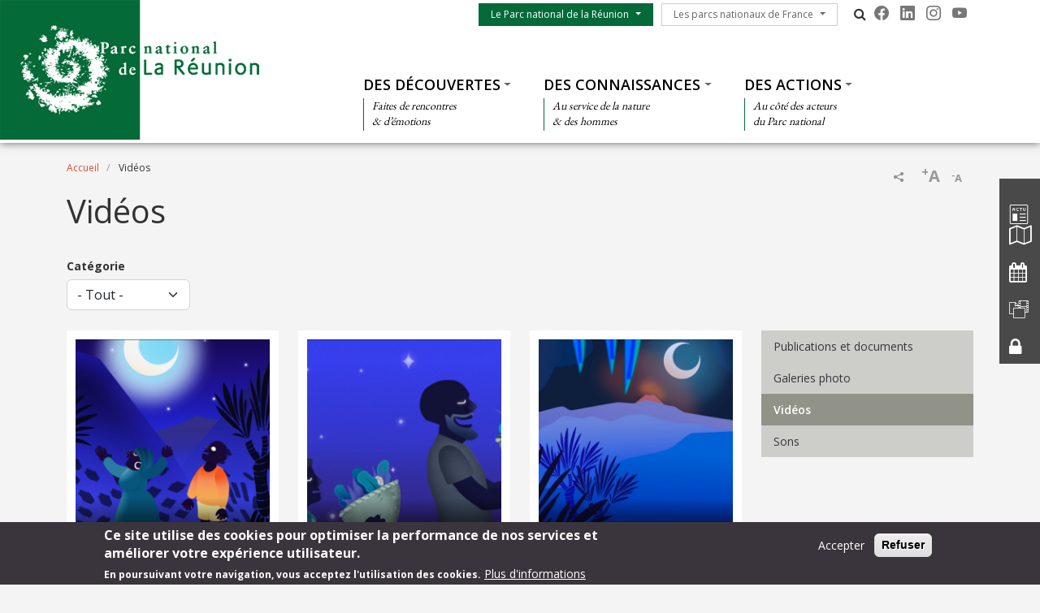

--- FILE ---
content_type: text/html; charset=UTF-8
request_url: https://reunion-parcnational.fr/fr/videos
body_size: 14110
content:
<!DOCTYPE html>
<html lang="fr" dir="ltr" prefix="content: http://purl.org/rss/1.0/modules/content/  dc: http://purl.org/dc/terms/  foaf: http://xmlns.com/foaf/0.1/  og: http://ogp.me/ns#  rdfs: http://www.w3.org/2000/01/rdf-schema#  schema: http://schema.org/  sioc: http://rdfs.org/sioc/ns#  sioct: http://rdfs.org/sioc/types#  skos: http://www.w3.org/2004/02/skos/core#  xsd: http://www.w3.org/2001/XMLSchema# ">
  <head>
    <meta charset="utf-8" />
<script>var _paq = _paq || [];(function(){var u=(("https:" == document.location.protocol) ? "https://wwwstats.brgm.fr/" : "https://wwwstats.brgm.fr/");_paq.push(["setSiteId", "325"]);_paq.push(["setTrackerUrl", u+"matomo.php"]);_paq.push(["setDoNotTrack", 1]);if (!window.matomo_search_results_active) {_paq.push(["trackPageView"]);}_paq.push(["setIgnoreClasses", ["no-tracking","colorbox"]]);_paq.push(["enableLinkTracking"]);var d=document,g=d.createElement("script"),s=d.getElementsByTagName("script")[0];g.type="text/javascript";g.defer=true;g.async=true;g.src=u+"matomo.js";s.parentNode.insertBefore(g,s);})();</script>
<link rel="canonical" href="https://reunion-parcnational.fr/fr/videos" />
<meta name="Generator" content="Drupal 10 (https://www.drupal.org)" />
<meta name="MobileOptimized" content="width" />
<meta name="HandheldFriendly" content="true" />
<meta name="viewport" content="width=device-width, initial-scale=1.0" />
<style>div#sliding-popup, div#sliding-popup .eu-cookie-withdraw-banner, .eu-cookie-withdraw-tab {background: #3a353c} div#sliding-popup.eu-cookie-withdraw-wrapper { background: transparent; } #sliding-popup h1, #sliding-popup h2, #sliding-popup h3, #sliding-popup p, #sliding-popup label, #sliding-popup div, .eu-cookie-compliance-more-button, .eu-cookie-compliance-secondary-button, .eu-cookie-withdraw-tab { color: #fff;} .eu-cookie-withdraw-tab { border-color: #fff;}</style>
<link rel="icon" href="/themes/pnx/pnrun/favicon.jpg" type="image/vnd.microsoft.icon" />
<script>window.a2a_config=window.a2a_config||{};a2a_config.callbacks=[];a2a_config.overlays=[];a2a_config.templates={};a2a_config.onclick = 1;
a2a_config.num_services = 4;</script>

    <title>Vidéos | Parc national de la Réunion</title>
    <link rel="stylesheet" media="all" href="/sites/reunion-parcnational.fr/files/css/css_TOCgK8xXbRoiab517pgQBtyHCtK2UOvO27k2KuSLc5s.css?delta=0&amp;language=fr&amp;theme=pnrun&amp;include=[base64]" />
<link rel="stylesheet" media="all" href="/sites/reunion-parcnational.fr/files/css/css_-nAAAEMt4-ocvOTAl8JcW3sxgg32bfhOdBoEGyVMAqE.css?delta=1&amp;language=fr&amp;theme=pnrun&amp;include=[base64]" />
<link rel="stylesheet" media="all" href="https://cdn.jsdelivr.net/npm/bootstrap-icons@1.13.1/font/bootstrap-icons.css" />
<link rel="stylesheet" media="all" href="https://maxcdn.bootstrapcdn.com/font-awesome/4.4.0/css/font-awesome.min.css" />
<link rel="stylesheet" media="all" href="//fonts.googleapis.com/css?family=Open+Sans:400,300,600,700,300italic,400italic,600italic,700italic" />
<link rel="stylesheet" media="all" href="//fonts.googleapis.com/css?family=EB+Garamond" />

    
  </head>
  <body class="path-videos">
    <a href="#main-content" class="visually-hidden focusable skip-link">
      Aller au contenu principal
    </a>
    
      <div class="dialog-off-canvas-main-canvas" data-off-canvas-main-canvas>
    <div id="page">
    <section class="region region--header">
    <div class="container-fluid px-0 pb-xl-1 bg-white">
      <div class="row g-0 align-items-xl-stretch">
        <div class="col-6 col-xl-4 brand">
          <div id="block-pnrun-branding">
  
    
        <a href="/fr" rel="home">
      <img src="/themes/pnx/pnrun/logo.png" alt="Accueil" fetchpriority="high" />
    </a>
      
</div>

        </div>
        <div class="col-6 col-xl-8">
          <div class="navbar navbar-expand-xl h-100 py-0 justify-content-end justify-content-xl-between">
            <button class="navbar-toggler me-2 bg-primary text-white" type="button" data-bs-toggle="offcanvas"
                    data-bs-target="#offcanvasNavbar"
                    aria-controls="offcanvasNavbar">
              <div class="line1"></div>
              <div class="line2"></div>
              <div class="line3"></div>
            </button>
            <div class="offcanvas offcanvas-start" tabindex="-1" id="offcanvasNavbar"
                 aria-labelledby="offcanvasNavbarLabel">
              <div class="offcanvas-body h-100 d-flex flex-column flex-xl-row flex-xl-wrap  justify-content-xl-end">
                <div class="d-flex flex-grow-0 pt-xl-1 flex-column flex-xl-row">
                  




<nav role="navigation" aria-labelledby="block-pnrun-menuduparc-menu" id="block-pnrun-menuduparc" class="menu-menu-park">
  
            
    
  
        <span class="visually-hidden" id="block-pnrun-menuduparc-menu">Menu du parc</span>
    
    
  
        
                                                    <a href="/fr/le-parc-national-de-la-reunion" class="btn btn-primary rounded-0 dropdown-toggle">Le Parc national de la Réunion</a>
                <button class="btn-collapse btn-link" data-bs-toggle="collapse" type="button"
                        href="#collapse-menu-park--header" role="button"
                        aria-expanded="false"
                        aria-controls="collapse-menu-park--header">
                    <span class="visually-hidden">Show menu</span>
                </button>
                                                    <ul class="dropdown-menu collapse" id="collapse-menu-park--header">
                                        <li class="dropdown-item">
                    <a href="/fr/le-parc-national-de-la-reunion/le-territoire" data-drupal-link-system-path="node/6590">Le Territoire</a>
                </li>
                                                            <li class="dropdown-item">
                    <a href="/fr/le-parc-national-de-la-reunion/letablissement-public" data-drupal-link-system-path="node/6585">L&#039;établissement public</a>
                </li>
                                                            <li class="dropdown-item">
                    <a href="/fr/le-parc-national-de-la-reunion/la-charte-du-parc-national" data-drupal-link-system-path="node/6584">La Charte du parc national</a>
                </li>
                                                            <li class="dropdown-item">
                    <a href="/fr/le-parc-national-de-la-reunion/reglementation" data-drupal-link-system-path="node/6589">Réglementation</a>
                </li>
                                                            <li class="dropdown-item">
                    <a href="/fr/marches-publics-en-cours" data-drupal-link-system-path="marches-publics-en-cours">Marchés publics</a>
                </li>
                                                            <li class="dropdown-item">
                    <a href="/fr/offres-emploi" data-drupal-link-system-path="offres-emploi">Offres d&#039;emploi</a>
                </li>
                                                            <li class="dropdown-item">
                    <a href="/fr/raa" data-drupal-link-system-path="raa">Recueil des actes administratifs</a>
                </li>
                                    </ul>
        
                        </ul>
        


  </nav>

                  




<nav role="navigation" aria-labelledby="block-pnrun-lesparcsnationauxdefrance-menu" id="block-pnrun-lesparcsnationauxdefrance" class="menu-menu-national-parks">
  
            
    
  
        <span class="visually-hidden" id="block-pnrun-lesparcsnationauxdefrance-menu">Les parcs nationaux de France</span>
    
    
  
        
                              <a href="/fr/les-parcs-nationaux-de-france" class="btn btn-outline-dark rounded-0 dropdown-toggle">Les parcs nationaux de France</a>
          <button class="btn-collapse btn-link" data-bs-toggle="collapse" type="button"
                  href="#collapse-menu-national-parks" role="button"
                  aria-expanded="false"
                  aria-controls="collapse-menu-national-parks">
              <span class="visually-hidden">Show menu</span>
          </button>
                                  <ul class="dropdown-menu collapse" id="collapse-menu-national-parks">
                        <li class="dropdown-item">
          <a href="https://www.vanoise-parcnational.fr/" target="_blank">Parc national de la Vanoise</a>
        </li>
                              <li class="dropdown-item">
          <a href="https://www.portcros-parcnational.fr/" target="_blank">Parc national de Port-Cros</a>
        </li>
                              <li class="dropdown-item">
          <a href="https://www.pyrenees-parcnational.fr/fr" target="_blank">Parc national des Pyrénées</a>
        </li>
                              <li class="dropdown-item">
          <a href="https://www.cevennes-parcnational.fr/" target="_blank">Parc national des Cévennes</a>
        </li>
                              <li class="dropdown-item">
          <a href="https://www.ecrins-parcnational.fr/" target="_blank">Parc national des Ecrins</a>
        </li>
                              <li class="dropdown-item">
          <a href="https://www.mercantour-parcnational.fr/" target="_blank">Parc national du Mercantour</a>
        </li>
                              <li class="dropdown-item">
          <a href="https://www.guadeloupe-parcnational.fr/" target="_blank">Parc national de la Guadeloupe</a>
        </li>
                              <li class="dropdown-item">
          <a href="https://www.parc-amazonien-guyane.fr/" target="_blank">Parc amazonien de Guyane</a>
        </li>
                              <li class="dropdown-item">
          <a href="https://www.reunion-parcnational.fr/" target="_blank">Parc national de La Réunion</a>
        </li>
                              <li class="dropdown-item">
          <a href="https://www.calanques-parcnational.fr/" target="_blank">Parc national des Calanques</a>
        </li>
                              <li class="dropdown-item">
          <a href="https://www.forets-parcnational.fr/" target="_blank">Parc national de Forêts</a>
        </li>
                              <li class="dropdown-item">
          <a href="http://www.parcsnationaux.fr/" target="_blank">Portail des parcs nationaux de France</a>
        </li>
                              <li class="dropdown-item">
          <a href="https://ofb.gouv.fr/" target="_blank">Office français de la biodiversité</a>
        </li>
                  </ul>
    
            </ul>
    


  </nav>

                  <div class="d-none d-xl-flex">
                    <div id="block-pnrun-pnxsearchtogglerblock" class="pnx-search-toggler-block search-magnifier d-none d-xl-block">
  
    
      <p><i class="fa fa-search"></i><span class="d-none">Rechercher</span></p>
  </div>

                  </div>
                  <div id="block-pnrun-pnxsocialblock">
  
    
      <div class="pnx-social-items">
  <div class="paragraph paragraph--icon">
    <a href="https://www.facebook.com/Parc.national.de.La.Reunion/"
       title="Facebook" rel="nofollow"
       target="_blank"><i class="bi bi-facebook"></i>
    </a>
</div>
<div class="paragraph paragraph--icon">
    <a href="https://www.linkedin.com/company/parc-national-de-la-r%C3%A9union/"
       title="LinkedIn" rel="nofollow"
       target="_blank"><i class="bi bi-linkedin"></i>
    </a>
</div>
<div class="paragraph paragraph--icon">
    <a href="https://www.instagram.com/parc_national_reunion/"
       title="Instagram" rel="nofollow"
       target="_blank"><i class="bi bi-instagram"></i>
    </a>
</div>
<div class="paragraph paragraph--icon">
    <a href="https://www.youtube.com/@parcnationaldelareunion437"
       title="Youtube" rel="nofollow"
       target="_blank"><i class="bi bi-youtube"></i>
    </a>
</div>

</div>

  </div>

                  
                </div>
                <div class="menu--top flex-grow-0 w-100 align-self-end">
                  <div class="pnx-search-mobile-form pnx-search-mobile-block d-xl-none" data-drupal-selector="pnx-search-mobile-form" id="block-pnrun-pnxsearchmobileblock">
  
    
      <form action="/fr/videos" method="post" id="pnx-search-mobile-form" accept-charset="UTF-8">
            <div class="form-no-label form-group">
                <input class="pnx-search-input form-search form-control" data-drupal-selector="edit-search" type="search" id="edit-search" name="search" value="" size="60" maxlength="128" placeholder="Rechercher" />

                  </div>
<input autocomplete="off" data-drupal-selector="form-ubr9wvyl0oak40hpriib6sgnz7ap8hsegrxep0zpscy" type="hidden" name="form_build_id" value="form-ubr9WVyL0oaK40hPrIIb6sGNz7ap8HsEGrxeP0ZpscY" class="form-control" />
<input data-drupal-selector="edit-pnx-search-mobile-form" type="hidden" name="form_id" value="pnx_search_mobile_form" class="form-control" />

  <div  data-drupal-selector="edit-actions" class="form-actions" id="edit-actions"><input class="pnx-search-submit button js-form-submit form-submit btn btn-primary" data-drupal-selector="edit-submit" type="submit" id="edit-submit" name="op" value="Rechercher" />
</div>

</form>

  </div>

                  




<nav role="navigation" aria-labelledby="block-pnrun-thematiques-menu" id="block-pnrun-thematiques" class="menu-menu-themes">
  
            
    
  
        <span class="visually-hidden" id="block-pnrun-thematiques-menu">Thématiques</span>
    
    
  
        
        <ul data-region="header" class="menu menu-level-0">
                                    
                <li class="menu-item menu-item--expanded">
                                            <a href="/fr/des-decouvertes" class="dropdown-toggle">Des découvertes</a>
                        <button class="btn-collapse btn-link" data-bs-toggle="collapse" type="button"
                                href="#collapse-menu-themes-9161" role="button"
                                aria-expanded="false"
                                aria-controls="collapse-menu-themes-9161">
                            <span class="visually-hidden">Show menu</span>
                        </button>
                                        <div class="collapse w-100" id="collapse-menu-themes-9161">
                                                                            
  
  <div class="menu_link_content menu-link-contentmenu-themes view-mode-default menu-dropdown menu-dropdown-0 menu-type-default">
        
      
        <div class="menu-item-subtitle">
    <p>Faites de rencontres<br>
&amp; d’émotions</p>

  </div>

<div class="row menu-custom">
  <div
    class="menu-custom-items col-12"
    style="--count_children:3">
          
    <ul class="menu menu-level-1">
                  
        <li class="menu-item menu-item--expanded">
          <a href="/fr/des-decouvertes/la-reunion-une-ile-de-nature-coeur-des-hommes" class="dropdown-toggle">La Réunion : une île de nature</a>
                      <button class="btn-collapse btn-link" data-bs-toggle="collapse" type="button"
                    href="#collapse-menu-themes-2081" role="button" aria-expanded="false"
                    aria-controls="collapse-menu-themes-2081">
              <span class="visually-hidden">Show menu</span>
            </button>
          
          <div class="collapse w-100" id="collapse-menu-themes-2081">
                                      
    <ul class="menu menu-level-2">
                  
        <li class="menu-item menu-item--collapsed">
          <a href="/fr/des-decouvertes/la-reunion-une-ile-de-nature/le-grand-nord-premieres-pages-dhistoire" class="dropdown-toggle">Le Grand Nord : les Hommes</a>
          
          <div class="collapse w-100" id="collapse-menu-themes-5991">
                                  </div>
        </li>
                        
        <li class="menu-item menu-item--collapsed">
          <a href="/fr/des-decouvertes/la-reunion-une-ile-de-nature/le-cirque-de-salazie-et-le-grand-est-la-planeze-des" class="dropdown-toggle">Le Cirque de Salazie et le Grand Est : l&#039; Eau</a>
          
          <div class="collapse w-100" id="collapse-menu-themes-5992">
                                  </div>
        </li>
                        
        <li class="menu-item menu-item--collapsed">
          <a href="/fr/des-decouvertes/la-reunion-une-ile-de-nature/le-cirque-de-cilaos-dimitile-les-makes-la-reunion-en" class="dropdown-toggle">Le Cirque de Cilaos - Dimitile - Les Makes : l&#039;Air</a>
          
          <div class="collapse w-100" id="collapse-menu-themes-5993">
                                  </div>
        </li>
                        
        <li class="menu-item menu-item--collapsed">
          <a href="/fr/des-decouvertes/la-reunion-une-ile-de-nature/le-massif-de-la-fournaise" class="dropdown-toggle">Le Massif de La Fournaise : le Feu</a>
          
          <div class="collapse w-100" id="collapse-menu-themes-5994">
                                  </div>
        </li>
                        
        <li class="menu-item menu-item--collapsed">
          <a href="/fr/des-decouvertes/la-reunion-une-ile-de-nature/le-grand-ouest" class="dropdown-toggle">Le Grand Ouest : La Lumière</a>
          
          <div class="collapse w-100" id="collapse-menu-themes-5995">
                                  </div>
        </li>
                        
        <li class="menu-item">
          <a href="/fr/des-decouvertes/la-reunion-une-ile-de-nature/le-cirque-de-mafate-voyage-en-terre-de-volcan" class="dropdown-toggle">Le Cirque de Mafate : la Terre</a>
          
          <div class="collapse w-100" id="collapse-menu-themes-5996">
                                  </div>
        </li>
            </ul>


                      </div>
        </li>
                        
        <li class="menu-item menu-item--expanded">
          <a href="/fr/des-decouvertes/patrimoine-mondial-pitons-cirques-et-remparts-de-lile-de-la-reunion" class="dropdown-toggle">Patrimoine mondial</a>
                      <button class="btn-collapse btn-link" data-bs-toggle="collapse" type="button"
                    href="#collapse-menu-themes-2082" role="button" aria-expanded="false"
                    aria-controls="collapse-menu-themes-2082">
              <span class="visually-hidden">Show menu</span>
            </button>
          
          <div class="collapse w-100" id="collapse-menu-themes-2082">
                                      
    <ul class="menu menu-level-2">
                  
        <li class="menu-item">
          <a href="/fr/des-decouvertes/patrimoine-mondial/la-gestion-du-bien" class="dropdown-toggle">La Gestion du Bien</a>
          
          <div class="collapse w-100" id="collapse-menu-themes-9191">
                                  </div>
        </li>
                        
        <li class="menu-item">
          <a href="/fr/des-decouvertes/patrimoine-mondial/les-pitons" class="dropdown-toggle">Les Pitons</a>
          
          <div class="collapse w-100" id="collapse-menu-themes-9192">
                                  </div>
        </li>
                        
        <li class="menu-item">
          <a href="/fr/des-decouvertes/patrimoine-mondial/les-cirques" class="dropdown-toggle">Les Cirques</a>
          
          <div class="collapse w-100" id="collapse-menu-themes-9193">
                                  </div>
        </li>
                        
        <li class="menu-item">
          <a href="/fr/des-decouvertes/patrimoine-mondial/les-remparts" class="dropdown-toggle">Les Remparts</a>
          
          <div class="collapse w-100" id="collapse-menu-themes-9194">
                                  </div>
        </li>
            </ul>


                      </div>
        </li>
                        
        <li class="menu-item menu-item--expanded">
          <a href="/fr/des-decouvertes/les-espaces-daccueil-et-dinformation" class="dropdown-toggle">Les espaces d&#039;accueil et d&#039;information</a>
                      <button class="btn-collapse btn-link" data-bs-toggle="collapse" type="button"
                    href="#collapse-menu-themes-2083" role="button" aria-expanded="false"
                    aria-controls="collapse-menu-themes-2083">
              <span class="visually-hidden">Show menu</span>
            </button>
          
          <div class="collapse w-100" id="collapse-menu-themes-2083">
                                      
    <ul class="menu menu-level-2">
                  
        <li class="menu-item menu-item--collapsed">
          <a href="/fr/des-decouvertes/les-espaces-daccueil-et-dinformation/la-maison-du-parc" class="dropdown-toggle">La Maison du Parc</a>
          
          <div class="collapse w-100" id="collapse-menu-themes-1861">
                                  </div>
        </li>
                        
        <li class="menu-item">
          <a href="/fr/des-decouvertes/les-espaces-daccueil-et-dinformation/les-antennes-du-parc-national" class="dropdown-toggle">Les antennes du Parc</a>
          
          <div class="collapse w-100" id="collapse-menu-themes-1862">
                                  </div>
        </li>
            </ul>


                      </div>
        </li>
            </ul>


      </div>
  </div>


      </div>



                                            </div>
                </li>
                                                
                <li class="menu-item menu-item--expanded">
                                            <a href="/fr/des-connaissances" class="dropdown-toggle">Des connaissances</a>
                        <button class="btn-collapse btn-link" data-bs-toggle="collapse" type="button"
                                href="#collapse-menu-themes-9162" role="button"
                                aria-expanded="false"
                                aria-controls="collapse-menu-themes-9162">
                            <span class="visually-hidden">Show menu</span>
                        </button>
                                        <div class="collapse w-100" id="collapse-menu-themes-9162">
                                                                            
  
  <div class="menu_link_content menu-link-contentmenu-themes view-mode-default menu-dropdown menu-dropdown-0 menu-type-default">
        
      
        <div class="menu-item-subtitle">
    <p>Au service de la nature<br>
&amp; des hommes</p>

  </div>

<div class="row menu-custom">
  <div
    class="menu-custom-items col-12"
    style="--count_children:4">
          
    <ul class="menu menu-level-1">
                  
        <li class="menu-item menu-item--expanded">
          <a href="/fr/des-connaissances/les-patrimoines-culturels" class="dropdown-toggle">Les patrimoines culturels</a>
                      <button class="btn-collapse btn-link" data-bs-toggle="collapse" type="button"
                    href="#collapse-menu-themes-5721" role="button" aria-expanded="false"
                    aria-controls="collapse-menu-themes-5721">
              <span class="visually-hidden">Show menu</span>
            </button>
          
          <div class="collapse w-100" id="collapse-menu-themes-5721">
                                      
    <ul class="menu menu-level-2">
                  
        <li class="menu-item">
          <a href="/fr/des-connaissances/les-patrimoines-culturels/larcheologie-des-peuplements" class="dropdown-toggle">L&#039;Archéologie des peuplements</a>
          
          <div class="collapse w-100" id="collapse-menu-themes-6751">
                                  </div>
        </li>
                        
        <li class="menu-item">
          <a href="/fr/des-connaissances/les-patrimoines-culturels/la-paleoforet" class="dropdown-toggle">La Paléoforêt</a>
          
          <div class="collapse w-100" id="collapse-menu-themes-6752">
                                  </div>
        </li>
                        
        <li class="menu-item">
          <a href="/fr/des-connaissances/les-patrimoines-culturels/la-collecte-de-memoire" class="dropdown-toggle">La collecte de mémoire</a>
          
          <div class="collapse w-100" id="collapse-menu-themes-6753">
                                  </div>
        </li>
                        
        <li class="menu-item">
          <a href="/fr/des-connaissances/les-patrimoines-culturels/le-protocole-petit-bon-dieu" class="dropdown-toggle">Le protocole &quot;Petit Bon Dieu&quot;</a>
          
          <div class="collapse w-100" id="collapse-menu-themes-6754">
                                  </div>
        </li>
                        
        <li class="menu-item">
          <a href="/fr/des-connaissances/les-patrimoines-culturels/les-cases-creoles" class="dropdown-toggle">Les cases créoles</a>
          
          <div class="collapse w-100" id="collapse-menu-themes-6755">
                                  </div>
        </li>
            </ul>


                      </div>
        </li>
                        
        <li class="menu-item">
          <a href="/fr/des-connaissances/les-habitats-et-milieux-naturels" class="dropdown-toggle">Les habitats et milieux naturels</a>
          
          <div class="collapse w-100" id="collapse-menu-themes-5722">
                                  </div>
        </li>
                        
        <li class="menu-item menu-item--expanded">
          <a href="/fr/des-connaissances/la-faune" class="dropdown-toggle">La Faune</a>
                      <button class="btn-collapse btn-link" data-bs-toggle="collapse" type="button"
                    href="#collapse-menu-themes-5723" role="button" aria-expanded="false"
                    aria-controls="collapse-menu-themes-5723">
              <span class="visually-hidden">Show menu</span>
            </button>
          
          <div class="collapse w-100" id="collapse-menu-themes-5723">
                                      
    <ul class="menu menu-level-2">
                  
        <li class="menu-item menu-item--collapsed">
          <a href="/fr/des-connaissances/la-faune/la-faune-indigene" class="dropdown-toggle">La faune indigène</a>
          
          <div class="collapse w-100" id="collapse-menu-themes-1791">
                                  </div>
        </li>
                        
        <li class="menu-item menu-item--collapsed">
          <a href="/fr/des-connaissances/la-faune/la-faune-invasive" class="dropdown-toggle">La faune invasive</a>
          
          <div class="collapse w-100" id="collapse-menu-themes-1792">
                                  </div>
        </li>
            </ul>


                      </div>
        </li>
                        
        <li class="menu-item menu-item--expanded">
          <a href="/fr/des-connaissances/la-flore" class="dropdown-toggle">La Flore</a>
                      <button class="btn-collapse btn-link" data-bs-toggle="collapse" type="button"
                    href="#collapse-menu-themes-5724" role="button" aria-expanded="false"
                    aria-controls="collapse-menu-themes-5724">
              <span class="visually-hidden">Show menu</span>
            </button>
          
          <div class="collapse w-100" id="collapse-menu-themes-5724">
                                      
    <ul class="menu menu-level-2">
                  
        <li class="menu-item menu-item--collapsed">
          <a href="/fr/des-connaissances/la-flore/la-flore-indigene" class="dropdown-toggle">La flore indigène</a>
          
          <div class="collapse w-100" id="collapse-menu-themes-5671">
                                  </div>
        </li>
                        
        <li class="menu-item menu-item--collapsed">
          <a href="/fr/des-connaissances/la-flore/la-flore-invasive" class="dropdown-toggle">La flore invasive</a>
          
          <div class="collapse w-100" id="collapse-menu-themes-5672">
                                  </div>
        </li>
            </ul>


                      </div>
        </li>
            </ul>


      </div>
  </div>


      </div>



                                            </div>
                </li>
                                                
                <li class="menu-item menu-item--expanded">
                                            <a href="/fr/des-actions" class="dropdown-toggle">Des actions</a>
                        <button class="btn-collapse btn-link" data-bs-toggle="collapse" type="button"
                                href="#collapse-menu-themes-9163" role="button"
                                aria-expanded="false"
                                aria-controls="collapse-menu-themes-9163">
                            <span class="visually-hidden">Show menu</span>
                        </button>
                                        <div class="collapse w-100" id="collapse-menu-themes-9163">
                                                                            
  
  <div class="menu_link_content menu-link-contentmenu-themes view-mode-default menu-dropdown menu-dropdown-0 menu-type-default">
        
      
        <div class="menu-item-subtitle">
    <p>Au côté des acteurs<br>
du Parc national</p>

  </div>

<div class="row menu-custom">
  <div
    class="menu-custom-items col-12"
    style="--count_children:4">
          
    <ul class="menu menu-level-1">
                  
        <li class="menu-item menu-item--expanded">
          <a href="/fr/des-actions/connaitre-et-partager" class="dropdown-toggle">Connaître et partager</a>
                      <button class="btn-collapse btn-link" data-bs-toggle="collapse" type="button"
                    href="#collapse-menu-themes-9631" role="button" aria-expanded="false"
                    aria-controls="collapse-menu-themes-9631">
              <span class="visually-hidden">Show menu</span>
            </button>
          
          <div class="collapse w-100" id="collapse-menu-themes-9631">
                                      
    <ul class="menu menu-level-2">
                  
        <li class="menu-item">
          <a href="/fr/des-actions/connaitre-et-partager/appui-la-recherche" class="dropdown-toggle">Appui à la recherche</a>
          
          <div class="collapse w-100" id="collapse-menu-themes-9041">
                                  </div>
        </li>
                        
        <li class="menu-item">
          <a href="/fr/des-actions/connaitre-et-partager/suivi-et-inventaire" class="dropdown-toggle">Suivi et inventaire</a>
          
          <div class="collapse w-100" id="collapse-menu-themes-9042">
                                  </div>
        </li>
                        
        <li class="menu-item">
          <a href="/fr/des-actionsconnaitre-et-partager/retours-dexperience-et-bilans" class="dropdown-toggle">Retours d&#039;expérience et bilans</a>
          
          <div class="collapse w-100" id="collapse-menu-themes-9043">
                                  </div>
        </li>
            </ul>


                      </div>
        </li>
                        
        <li class="menu-item menu-item--expanded">
          <a href="/fr/des-actions/proteger-et-gerer" class="dropdown-toggle">Protéger et gérer</a>
                      <button class="btn-collapse btn-link" data-bs-toggle="collapse" type="button"
                    href="#collapse-menu-themes-9632" role="button" aria-expanded="false"
                    aria-controls="collapse-menu-themes-9632">
              <span class="visually-hidden">Show menu</span>
            </button>
          
          <div class="collapse w-100" id="collapse-menu-themes-9632">
                                      
    <ul class="menu menu-level-2">
                  
        <li class="menu-item menu-item--collapsed">
          <a href="/fr/des-actions/proteger-et-gerer/la-lutte-contre-les-menaces" class="dropdown-toggle">La Lutte contre les menaces</a>
          
          <div class="collapse w-100" id="collapse-menu-themes-3611">
                                  </div>
        </li>
                        
        <li class="menu-item">
          <a href="/fr/des-actions/proteger-et-gerer/les-projets-plantation-d-especes-indigenes" class="dropdown-toggle">La plantation d&#039;espèces indigènes</a>
          
          <div class="collapse w-100" id="collapse-menu-themes-3612">
                                  </div>
        </li>
                        
        <li class="menu-item menu-item--collapsed">
          <a href="/fr/des-actions/proteger-et-gerer/les-projets-de-conservation" class="dropdown-toggle">Les projets de conservation</a>
          
          <div class="collapse w-100" id="collapse-menu-themes-3613">
                                  </div>
        </li>
            </ul>


                      </div>
        </li>
                        
        <li class="menu-item menu-item--expanded">
          <a href="/fr/des-actions/accueillir-et-sensibiliser" class="dropdown-toggle">Accueillir et sensibiliser</a>
                      <button class="btn-collapse btn-link" data-bs-toggle="collapse" type="button"
                    href="#collapse-menu-themes-9633" role="button" aria-expanded="false"
                    aria-controls="collapse-menu-themes-9633">
              <span class="visually-hidden">Show menu</span>
            </button>
          
          <div class="collapse w-100" id="collapse-menu-themes-9633">
                                      
    <ul class="menu menu-level-2">
                  
        <li class="menu-item">
          <a href="/fr/des-actions/accueillir-et-sensibiliser/les-parcours-deducation-artistique-et-culturelle-peac" class="dropdown-toggle">Les Parcours d&#039;Education Artistique et Culturelle (PEAC)</a>
          
          <div class="collapse w-100" id="collapse-menu-themes-2891">
                                  </div>
        </li>
                        
        <li class="menu-item menu-item--collapsed">
          <a href="/fr/des-actions/accueillir-et-sensibiliser/education-lenvironnement-et-au-developpement-durable" class="dropdown-toggle">Éducation à l&#039;environnement et au développement durable</a>
          
          <div class="collapse w-100" id="collapse-menu-themes-2892">
                                  </div>
        </li>
                        
        <li class="menu-item">
          <a href="/fr/des-actions/accueillir-et-sensibiliser/la-rencontre-des-publics" class="dropdown-toggle">A la rencontre des publics</a>
          
          <div class="collapse w-100" id="collapse-menu-themes-2893">
                                  </div>
        </li>
                        
        <li class="menu-item menu-item--collapsed">
          <a href="/fr/des-actions/accueillir-et-sensibiliser/ressources-pedagogiques" class="dropdown-toggle">Ressources pédagogiques</a>
          
          <div class="collapse w-100" id="collapse-menu-themes-2894">
                                  </div>
        </li>
            </ul>


                      </div>
        </li>
                        
        <li class="menu-item menu-item--expanded">
          <a href="/fr/des-actions/accompagner-le-developpement-local" class="dropdown-toggle">Accompagner le développement local</a>
                      <button class="btn-collapse btn-link" data-bs-toggle="collapse" type="button"
                    href="#collapse-menu-themes-9634" role="button" aria-expanded="false"
                    aria-controls="collapse-menu-themes-9634">
              <span class="visually-hidden">Show menu</span>
            </button>
          
          <div class="collapse w-100" id="collapse-menu-themes-9634">
                                      
    <ul class="menu menu-level-2">
                  
        <li class="menu-item menu-item--collapsed">
          <a href="/fr/des-actionsaccompagner-le-developpement-local/esprit-parc-national-une-marque-inspiree-par-la" class="dropdown-toggle">Esprit Parc national, une marque inspirée par la nature</a>
          
          <div class="collapse w-100" id="collapse-menu-themes-5851">
                                  </div>
        </li>
                        
        <li class="menu-item menu-item--collapsed">
          <a href="/fr/des-actions/accompagner-le-developpement-local/mise-en-decouverte-du-territoire" class="dropdown-toggle">Mise en découverte du territoire</a>
          
          <div class="collapse w-100" id="collapse-menu-themes-5852">
                                  </div>
        </li>
                        
        <li class="menu-item menu-item--collapsed">
          <a href="/fr/des-actions/accompagner-le-developpement-local/ecotourisme-et-activites-de-pleine-nature" class="dropdown-toggle">Ecotourisme et activités de pleine nature</a>
          
          <div class="collapse w-100" id="collapse-menu-themes-5853">
                                  </div>
        </li>
                        
        <li class="menu-item">
          <a href="/fr/des-actions/accompagner-le-developpement-local/accompagner-les-projets-artistiques-culturels-et" class="dropdown-toggle">Accompagner les projets artistiques, culturels et scientifiques</a>
          
          <div class="collapse w-100" id="collapse-menu-themes-5854">
                                  </div>
        </li>
                        
        <li class="menu-item menu-item--collapsed">
          <a href="/fr/des-actions/accompagner-le-developpement-local/appui-lagriculture" class="dropdown-toggle">Appui à l&#039;agriculture</a>
          
          <div class="collapse w-100" id="collapse-menu-themes-5855">
                                  </div>
        </li>
                        
        <li class="menu-item">
          <a href="https://reunion-parcnational.fr/fr/le-parc-national-de-la-reunion/reglementation/vivre-en-coeur-habite-une-reglementation-specifique" class="dropdown-toggle">Accompagner le développement de Mafate, coeur habité</a>
          
          <div class="collapse w-100" id="collapse-menu-themes-5856">
                                  </div>
        </li>
                        
        <li class="menu-item">
          <a href="/fr/des-actions/accompagner-le-developpement-local/appui-aux-projets-alimentaires-territoriaux" class="dropdown-toggle">Appui aux Projets Alimentaires Territoriaux</a>
          
          <div class="collapse w-100" id="collapse-menu-themes-5857">
                                  </div>
        </li>
            </ul>


                      </div>
        </li>
            </ul>


      </div>
  </div>


      </div>



                                            </div>
                </li>
                        </ul>



  </nav>

                  <nav role="navigation" aria-labelledby="block-pnrun-barredoutilslaterale-menu" id="block-pnrun-barredoutilslaterale" class="menu-menu-tools">
            
  <span class="visually-hidden" id="block-pnrun-barredoutilslaterale-menu">Barre d&#039;outils latérale</span>
  

        
              <ul>
                    <li>
        <a href="/fr/actualites" class="tool tool-news" data-drupal-link-system-path="actualites">Actualités</a>
              </li>
                <li>
        <a href="https://carto-tec-tec.reunion-parcnational.fr" class="tool tool-map" target="_blank">Cartes du territoire</a>
              </li>
                <li>
        <a href="/fr/agenda" class="tool tool-events" data-drupal-link-system-path="agenda">Agenda</a>
              </li>
                <li>
        <a href="/fr/publications-and-documents" class="tool tool-multimedia" data-drupal-link-system-path="publications-et-documents">Mediathèque</a>
              </li>
                <li>
        <a href="http://extranet.reunion-parcnational.fr/" class="tool tool-lock" target="_blank">Extranet</a>
              </li>
        </ul>
  


  </nav>
                </div>
              </div>
            </div>
          </div>
        </div>
      </div>
    </div>
  </section>

  
    <section class="region region--highlighted">
      <div id="block-pnrun-pnxapplicationbannerblock" class="block--application-banner">
  
    
      

  </div>
<div class="pnx-search-form pnx-search-block" data-drupal-selector="pnx-search-form" id="block-pnrun-pnxsearchblock">
  
    
      <form action="/fr/videos" method="post" id="pnx-search-form" accept-charset="UTF-8">
            <div class="form-no-label form-group">
                <input data-drupal-selector="edit-search" type="search" id="edit-search--2" name="search" value="" size="60" maxlength="128" placeholder="Rechercher" class="form-search form-control" />

                  </div>
<input autocomplete="off" data-drupal-selector="form-4gwpqw1mkit91n6oqfwa3gfeyqmk7-zcpzz0b2grjw" type="hidden" name="form_build_id" value="form-4GWpQw1mkIt91n6oQfwA3GfEYqmk7__ZcpZz0b2GRjw" class="form-control" />
<input data-drupal-selector="edit-pnx-search-form" type="hidden" name="form_id" value="pnx_search_form" class="form-control" />

  <div  data-drupal-selector="edit-actions" class="form-actions" id="edit-actions--2"><input data-drupal-selector="edit-submit" type="submit" id="edit-submit--2" value="OK" class="button js-form-submit form-submit btn btn-primary" />
</div>

</form>

  </div>

  </section>

      <section class="container region region--breadcrumb position-relative">
              <div class="block--breadcrumb">
        <nav role="navigation" aria-labelledby="system-breadcrumb">
    <span id="system-breadcrumb" class="visually-hidden">Fil d'Ariane</span>
    <ol>
          <li>
                  <a href="/fr">Accueil</a>
              </li>
          <li>
                  Vidéos
              </li>
        </ol>
  </nav>

    </div>
        <div class="block--textresize">
      <div class="content"><a href="javascript:;" class="changer" id="text_resize_decrease"><sup>-</sup>A</a> <a href="javascript:;" class="changer" id="text_resize_increase"><sup>+</sup>A</a><div id="text_resize_clear"></div></div>

    </div>
  <div id="block-pnrun-addtoanysharebuttons">
  
    
      <span class="a2a_kit a2a_kit_size_32 addtoany_list" data-a2a-url="https://reunion-parcnational.fr/fr/videos" data-a2a-title="Vidéos"><a class="a2a_dd addtoany_share" href="https://www.addtoany.com/share#url=https%3A%2F%2Freunion-parcnational.fr%2Ffr%2Fvideos&amp;title=Vid%C3%A9os"><img src="/themes/pnx/pnx_core/images/share.png" alt="Partager"></a></span>

  </div>

    </section>

    <section class="container region region--page-title">
    <div class="title-col">
      
<div id="block-pnrun-titredepage">
  
    
      
  <h1>Vidéos</h1>


  </div>

    </div>
  </section>


  <div class="container">
          <div class="row">
        
            <section class="col region region--content position-relative">
        
  <div  class="views-element-container"><div class="row js-view-dom-id-65a22e6a1e448bf7b46f9f1c53960fb0fc1c241addf6111e4ad502197ec73542">
  
  
  

  
  <form class="views-exposed-form bef-exposed-form" data-bef-auto-submit-full-form="" data-bef-auto-submit="" data-bef-auto-submit-delay="500" data-bef-auto-submit-minimum-length="3" data-drupal-selector="views-exposed-form-multimedia-page-videos" action="/fr/videos" method="get" id="views-exposed-form-multimedia-page-videos" accept-charset="UTF-8">
            <div class="form-group">
          
<label for="edit-field-media-category-target-id">Catégorie</label>
                <select data-drupal-selector="edit-field-media-category-target-id" id="edit-field-media-category-target-id" name="field_media_category_target_id" class="form-control form-select"><option value="All" selected="selected">- Tout -</option><option value="676">Découverte</option><option value="677">Faune</option><option value="678">Flore</option><option value="679">Institutionnel</option><option value="675">Paysages</option></select>
                  </div>

  <div  data-drupal-selector="edit-actions" class="form-actions" id="edit-actions"><input data-bef-auto-submit-click="" class="js-hide btn btn-primary button js-form-submit form-submit btn btn-primary" data-drupal-selector="edit-submit-multimedia" type="submit" id="edit-submit-multimedia" value="Appliquer" />
</div>


</form>

  

      <div class="col-md-6 col-lg-4 views-row"><div class="media--list card">
  <div class="card-body">

    <div class="media-header">
              <div class="media-description">
          <p>&quot;Limyèr sansa fénwar&quot; est un conte des Jours de la Nuit imaginé et créé par un agent du Parc national de La Réunion afin de nous faire redécouvrir notre environnement nocturne.
https://www.lesjoursdelanuit.re/</p>
        </div>
      
      <figure>
      <img src="https://reunion-parcnational.fr/sites/reunion-parcnational.fr/files/styles/500x500/public/2023-07/PdP.PNG?itok=Jw45NkXB" class="figure-img img-fluid" alt="Limyèr sansa fénwar, un conte des Jours de la Nuit">
        </figure>

    </div>

    <h3 >
      Limyèr sansa fénwar, un conte des Jours de la Nuit
  </h3>

    <a class="stretched-link"
      href="/fr/videos/limyer-sansa-fenwar-un-conte-des-jours-de-la-nuit"
      title="">
    <span></span>
</a>
  </div>
</div>
</div>
    <div class="col-md-6 col-lg-4 views-row"><div class="media--list card">
  <div class="card-body">

    <div class="media-header">
              <div class="media-description">
          <p>&quot;Salazie - Brûlé par les hauts&quot; est un conte des Jours de la Nuit imaginé et créé par un agent du Parc national de La Réunion afin de nous faire redécouvrir notre environnement nocturne.
https://www.lesjoursdelanuit.re/</p>
        </div>
      
      <figure>
      <img src="https://reunion-parcnational.fr/sites/reunion-parcnational.fr/files/styles/500x500/public/2023-07/Salazie.PNG?itok=IMRKn_ho" class="figure-img img-fluid" alt="Salazie - Brûlé par les hauts - Un conte des Jours de la Nuit ">
        </figure>

    </div>

    <h3 >
      Salazie - Brûlé par les hauts, un conte des Jours de la Nuit 
  </h3>

    <a class="stretched-link"
      href="/fr/videos/salazie-brule-par-les-hauts-un-conte-des-jours-de-la-nuit"
      title="">
    <span></span>
</a>
  </div>
</div>
</div>
    <div class="col-md-6 col-lg-4 views-row"><div class="media--list card">
  <div class="card-body">

    <div class="media-header">
              <div class="media-description">
          <p>&quot;Zistwar Margoz&quot; est un conte des Jours de la Nuit imaginé par Muriel – Frantz, agents du Parc national de La Réunion afin de nous faire redécouvrir notre environnement nocturne.
https://www.lesjoursdelanuit.re/</p>
        </div>
      
      <figure>
      <img src="https://reunion-parcnational.fr/sites/reunion-parcnational.fr/files/styles/500x500/public/2023-07/Volcan.PNG?itok=FxUPcFvn" class="figure-img img-fluid" alt="Zistwar Margoz, un conte des Jours de la Nuit">
        </figure>

    </div>

    <h3 >
      Zistwar Margoz, un conte des Jours de la Nuit
  </h3>

    <a class="stretched-link"
      href="/fr/videos/zistwar-margoz-un-conte-des-jours-de-la-nuit"
      title="">
    <span></span>
</a>
  </div>
</div>
</div>
    <div class="col-md-6 col-lg-4 views-row"><div class="media--list card">
  <div class="card-body">

    <div class="media-header">
              <div class="media-description">
          <p>&quot;Dan la nuit&quot; est un conte des Jours de la Nuit imaginé et créé par Alexina et Elodie, agents du Parc national de La Réunion afin de nous faire redécouvrir notre environnement nocturne.
https://www.lesjoursdelanuit.re/</p>
        </div>
      
      <figure>
      <img src="https://reunion-parcnational.fr/sites/reunion-parcnational.fr/files/styles/500x500/public/2023-07/DansLaNuit.PNG?itok=gcKGbfyp" class="figure-img img-fluid" alt="Dan la nuit, un conte des Jours de la Nuit">
        </figure>

    </div>

    <h3 >
      Dan la nuit, un conte des Jours de la Nuit
  </h3>

    <a class="stretched-link"
      href="/fr/videos/dan-la-nuit-un-conte-des-jours-de-la-nuit"
      title="">
    <span></span>
</a>
  </div>
</div>
</div>
    <div class="col-md-6 col-lg-4 views-row"><div class="media--list card">
  <div class="card-body">

    <div class="media-header">
      
      <figure>
      <img src="https://reunion-parcnational.fr/sites/reunion-parcnational.fr/files/styles/500x500/public/2023-07/video_friches.jpg?itok=3OS3uCT1" class="figure-img img-fluid" alt="Valoriser les anciennes friches">
        </figure>

    </div>

    <h3 >
      Valoriser les anciennes friches - Emission Terres d&#039;ici 2023
  </h3>

    <a class="stretched-link"
      href="/fr/videos/valoriser-les-anciennes-friches-emission-terres-dici-2023"
      title="">
    <span></span>
</a>
  </div>
</div>
</div>
    <div class="col-md-6 col-lg-4 views-row"><div class="media--list card">
  <div class="card-body">

    <div class="media-header">
      
      <figure>
      <img src="https://reunion-parcnational.fr/sites/reunion-parcnational.fr/files/styles/500x500/public/thumbnails/video/youtube-nqhbtL2MNSc.jpg?itok=g5UNGWQg" class="figure-img img-fluid" alt="Pollution lumineuse depuis le piton des Neiges">
        </figure>

    </div>

    <h3 >
      Pollution lumineuse depuis le piton des Neiges
  </h3>

    <a class="stretched-link"
      href="/fr/videos/pollution-lumineuse-depuis-le-piton-des-neiges"
      title="">
    <span></span>
</a>
  </div>
</div>
</div>
    <div class="col-md-6 col-lg-4 views-row"><div class="media--list card">
  <div class="card-body">

    <div class="media-header">
      
      <figure>
      <img src="https://reunion-parcnational.fr/sites/reunion-parcnational.fr/files/styles/500x500/public/thumbnails/video/youtube-pCUjDK6WmOk.jpg?itok=6nlAvRCD" class="figure-img img-fluid" alt="Les Jours de la Nuit - Découvrir et préserver le fénoir">
        </figure>

    </div>

    <h3 >
      Les Jours de la Nuit - Découvrir et préserver le fénoir
  </h3>

    <a class="stretched-link"
      href="/fr/videos/les-jours-de-la-nuit-decouvrir-et-preserver-le-fenoir"
      title="">
    <span></span>
</a>
  </div>
</div>
</div>
    <div class="col-md-6 col-lg-4 views-row"><div class="media--list card">
  <div class="card-body">

    <div class="media-header">
              <div class="media-description">
          <p>Un travail de sensibilisation est mené auprès de la population, grands et petits. Des projets, alliant sensibilisation, expression artistique et relâché de pétrels ont vu le jour, sous l&#039;impulsion du Life+Pétrels (programmation européen sur les Pétrels).
C&#039;est donc avec leurs mots que les élèves de la classe de 6C, de l&#039;année scolaire 2018 - 2019, du collège Le Dimitile de l&#039;Entre Deux (97414) ont choisi de leur rendre hommage à travers un hymne universel, pour sensibiliser à une cause qui l&#039;est tout autant.

Paroles : Christel DEMEAU &amp; Johnny EGIDI
Arrangements : Johnny EGIDI</p>
        </div>
      
      <figure>
      <img src="https://reunion-parcnational.fr/sites/reunion-parcnational.fr/files/styles/500x500/public/thumbnails/video/youtube-E0OLNA6NRkY.jpg?itok=rBjWxSOt" class="figure-img img-fluid" alt="L&#039;HYMNE AUX PÉTRELS">
        </figure>

    </div>

    <h3 >
      L&#039;HYMNE AUX PÉTRELS
  </h3>

    <a class="stretched-link"
      href="/fr/videos/lhymne-aux-petrels"
      title="">
    <span></span>
</a>
  </div>
</div>
</div>
    <div class="col-md-6 col-lg-4 views-row"><div class="media--list card">
  <div class="card-body">

    <div class="media-header">
      
      <figure>
      <img src="https://reunion-parcnational.fr/sites/reunion-parcnational.fr/files/styles/500x500/public/thumbnails/video/youtube-IMjJUOB-Frw.jpg?itok=gibe4dn3" class="figure-img img-fluid" alt="Tuto n°1 : fabriquez de jolies boules de Noël en papier">
        </figure>

    </div>

    <h3 >
      Tuto n°1 : fabriquez de jolies boules de Noël en papier
  </h3>

    <a class="stretched-link"
      href="/fr/videos/tuto-ndeg1-fabriquez-de-jolies-boules-de-noel-en-papier"
      title="">
    <span></span>
</a>
  </div>
</div>
</div>
    <div class="col-md-6 col-lg-4 views-row"><div class="media--list card">
  <div class="card-body">

    <div class="media-header">
      
      <figure>
      <img src="https://reunion-parcnational.fr/sites/reunion-parcnational.fr/files/styles/500x500/public/thumbnails/video/youtube-DmR-S_g56k8.jpg?itok=1TrXifem" class="figure-img img-fluid" alt="Présentation du Parc national de forêts">
        </figure>

    </div>

    <h3 >
      Présentation du Parc national de forêts
  </h3>

    <a class="stretched-link"
      href="/fr/videos/presentation-du-parc-national-de-forets"
      title="">
    <span></span>
</a>
  </div>
</div>
</div>
    <div class="col-md-6 col-lg-4 views-row"><div class="media--list card">
  <div class="card-body">

    <div class="media-header">
      
      <figure>
      <img src="https://reunion-parcnational.fr/sites/reunion-parcnational.fr/files/styles/500x500/public/thumbnails/video/vimeo-273494704.jpg?itok=dc6iFBFm" class="figure-img img-fluid" alt="La légende du pétrel, film d&#039;animation réalisé par les élèves.">
        </figure>

    </div>

    <h3 >
      La légende du pétrel, film d&#039;animation réalisé par les élèves.
  </h3>

    <a class="stretched-link"
      href="/fr/videos/la-legende-du-petrel-film-danimation-realise-par-les-eleves"
      title="">
    <span></span>
</a>
  </div>
</div>
</div>
    <div class="col-md-6 col-lg-4 views-row"><div class="media--list card">
  <div class="card-body">

    <div class="media-header">
      
      <figure>
      <img src="https://reunion-parcnational.fr/sites/reunion-parcnational.fr/files/styles/500x500/public/thumbnails/video/youtube-7kIaQ3iBXEs.jpg?itok=ccV4ILpC" class="figure-img img-fluid" alt="ÎLE DE LA RÉUNION : 10 jours intenses au cœur du Parc national">
        </figure>

    </div>

    <h3 >
      ÎLE DE LA RÉUNION : 10 jours intenses au cœur du Parc national
  </h3>

    <a class="stretched-link"
      href="/fr/videos/ile-de-la-reunion-10-jours-intenses-au-coeur-du-parc-national"
      title="">
    <span></span>
</a>
  </div>
</div>
</div>
    <div class="col-md-6 col-lg-4 views-row"><div class="media--list card">
  <div class="card-body">

    <div class="media-header">
      
      <figure>
      <img src="https://reunion-parcnational.fr/sites/reunion-parcnational.fr/files/styles/500x500/public/thumbnails/video/dailymotion-x6heycg.jpg?itok=nqlxaKin" class="figure-img img-fluid" alt="La nature en partage - GMF mécène des parcs nationaux de France">
        </figure>

    </div>

    <h3 >
      La nature en partage - GMF mécène des parcs nationaux de France
  </h3>

    <a class="stretched-link"
      href="/fr/videos/la-nature-en-partage-gmf-mecene-des-parcs-nationaux-de-france"
      title="">
    <span></span>
</a>
  </div>
</div>
</div>
    <div class="col-md-6 col-lg-4 views-row"><div class="media--list card">
  <div class="card-body">

    <div class="media-header">
              <div class="media-description">
          <p>Le projet LIFE+ Forêt Sèche 2014-2020 piloté par le Parc national de La Réunion en étroite collaboration avec la DEAL, le Conservation du littoral, la Région Réunion, le Département de La Réunion et l&#039;Europe, œuvre à la sauvegarde d&#039;un patrimoine naturel unique au monde : la forêt sèche de La Réunion.

Rejoignez-nous dans cette belle aventure ! 
Oté, alon sov nout foré ! 
Lé a nou sa.</p>
        </div>
      
      <figure>
      <img src="https://reunion-parcnational.fr/sites/reunion-parcnational.fr/files/styles/500x500/public/thumbnails/video/youtube-CUVlGlzFOGE.jpg?itok=-sTYNXVX" class="figure-img img-fluid" alt="Teaser LIFE+ Forêt Sèche">
        </figure>

    </div>

    <h3 >
      Teaser LIFE+ Forêt Sèche
  </h3>

    <a class="stretched-link"
      href="/fr/videos/teaser-life-foret-seche"
      title="">
    <span></span>
</a>
  </div>
</div>
</div>
    <div class="col-md-6 col-lg-4 views-row"><div class="media--list card">
  <div class="card-body">

    <div class="media-header">
              <div class="media-description">
          <p>Spot d&#039;1 minute sur la Maison du Parc</p>
        </div>
      
      <figure>
      <img src="https://reunion-parcnational.fr/sites/reunion-parcnational.fr/files/styles/500x500/public/thumbnails/video/youtube-XSkYnVZ8hLg.jpg?itok=4Jn8A8Hm" class="figure-img img-fluid" alt="Découvrez la Maison du Parc, île de La Réunion - version longue">
        </figure>

    </div>

    <h3 >
      Découvrez la Maison du Parc, île de La Réunion - version longue
  </h3>

    <a class="stretched-link"
      href="/fr/videos/decouvrez-la-maison-du-parc-ile-de-la-reunion-version-longue"
      title="">
    <span></span>
</a>
  </div>
</div>
</div>
    <div class="col-md-6 col-lg-4 views-row"><div class="media--list card">
  <div class="card-body">

    <div class="media-header">
              <div class="media-description">
          <p>Spot de 30 secondes de la Maison du Parc</p>
        </div>
      
      <figure>
      <img src="https://reunion-parcnational.fr/sites/reunion-parcnational.fr/files/styles/500x500/public/thumbnails/video/youtube-30Y5XU5Z-ys.jpg?itok=FntbGEhB" class="figure-img img-fluid" alt="Découvrez la Maison du Parc, île de La Réunion - version courte">
        </figure>

    </div>

    <h3 >
      Découvrez la Maison du Parc, île de La Réunion - version courte
  </h3>

    <a class="stretched-link"
      href="/fr/videos/decouvrez-la-maison-du-parc-ile-de-la-reunion-version-courte"
      title="">
    <span></span>
</a>
  </div>
</div>
</div>
    <div class="col-md-6 col-lg-4 views-row"><div class="media--list card">
  <div class="card-body">

    <div class="media-header">
              <div class="media-description">
          <p>- film coproduit par le Parc national de La Réunion et la Fédération Départementale de pêche de La Réunion -
La pêche à la tâte est pratiquée par les pêcheurs réunionnais depuis plusieurs générations. Les pêcheurs disent avoir hérité de cette technique de pêche de leur père ou de leur grand père.Si le matériel est rustique, en revanche la manipulation demande une certaine agilité et rapidité. Le pêcheur est dans l&#039;eau en action de pêche et il prospecte sous les rochers, de l&#039;aval vers l&#039;amont du cours d&#039;eau, à l&#039;aide de sa canne (guide) montée d&#039;un fil de crin et d&#039;un hameçon muni d&#039;un appât (ver-de- terre/lombric). Dès lors qu&#039;une anguille a mordu à l&#039;hameçon, le pêcheur doit faire preuve de rapidité pour bien l&#039;accrocher et pouvoir la sortir de sa cache.</p>
        </div>
      
      <figure>
      <img src="https://reunion-parcnational.fr/sites/reunion-parcnational.fr/files/styles/500x500/public/thumbnails/video/vimeo-209856063.jpg?itok=8fXevOqz" class="figure-img img-fluid" alt="Alon tate zanguille">
        </figure>

    </div>

    <h3 >
      Alon tate zanguille
  </h3>

    <a class="stretched-link"
      href="/fr/videos/alon-tate-zanguille"
      title="">
    <span></span>
</a>
  </div>
</div>
</div>
    <div class="col-md-6 col-lg-4 views-row"><div class="media--list card">
  <div class="card-body">

    <div class="media-header">
              <div class="media-description">
          <p>La Réunion est une des rares îles tropicales au monde à héberger deux espèces de pétrels endémiques. Malheureusement, si rien n’est mis en place rapidement pour conserver ce patrimoine naturel, ces deux espèces risquent d’alourdir la triste liste des 13 espèces éteintes d’oiseaux sur l’île. Cette perte de biodiversité serait une catastrophe écologique locale, mais aussi mondiale, car une fois disparus, il sera trop tard pour agir...</p>
        </div>
      
      <figure>
      <img src="https://reunion-parcnational.fr/sites/reunion-parcnational.fr/files/styles/500x500/public/thumbnails/video/vimeo-130194568.jpg?itok=04E4x0v_" class="figure-img img-fluid" alt="Présentation du projet Life + Pétrels">
        </figure>

    </div>

    <h3 >
      Présentation du projet Life + Pétrels
  </h3>

    <a class="stretched-link"
      href="/fr/videos/presentation-du-projet-life-petrels"
      title="">
    <span></span>
</a>
  </div>
</div>
</div>
    <div class="col-md-6 col-lg-4 views-row"><div class="media--list card">
  <div class="card-body">

    <div class="media-header">
      
      <figure>
      <img src="https://reunion-parcnational.fr/sites/reunion-parcnational.fr/files/styles/500x500/public/thumbnails/video/youtube-32JyV1Q0sSM.jpg?itok=UIbcmj1-" class="figure-img img-fluid" alt="Un patrimoine mondial à préserver">
        </figure>

    </div>

    <h3 >
      Un patrimoine mondial à préserver
  </h3>

    <a class="stretched-link"
      href="/fr/videos/un-patrimoine-mondial-a-preserver"
      title="">
    <span></span>
</a>
  </div>
</div>
</div>
    <div class="col-md-6 col-lg-4 views-row"><div class="media--list card">
  <div class="card-body">

    <div class="media-header">
              <div class="media-description">
          <p>Film de présentation des missions éducatives du Parc national de La Réunion</p>
        </div>
      
      <figure>
      <img src="https://reunion-parcnational.fr/sites/reunion-parcnational.fr/files/styles/500x500/public/thumbnails/video/youtube-2lHRxlTVgMw.jpg?itok=_obSwrL2" class="figure-img img-fluid" alt="Le Savoir Heureux">
        </figure>

    </div>

    <h3 >
      Le Savoir Heureux
  </h3>

    <a class="stretched-link"
      href="/fr/videos/le-savoir-heureux"
      title="">
    <span></span>
</a>
  </div>
</div>
</div>
    <div class="col-md-6 col-lg-4 views-row"><div class="media--list card">
  <div class="card-body">

    <div class="media-header">
              <div class="media-description">
          <p> - coproduction du Parc national de La Réunion et de l&#039;Université de La Réunion -
Les pétrels de Barau et les pétrels noirs sont des espèces d’oiseaux pélagiques qui nichent sur les pentes du Piton de la Fournaise et du Grand Bénare. </p>
        </div>
      
      <figure>
      <img src="https://reunion-parcnational.fr/sites/reunion-parcnational.fr/files/styles/500x500/public/thumbnails/video/youtube-6z-u6lFVNq0.jpg?itok=qh4Nb18-" class="figure-img img-fluid" alt="Le pétrel de Barau">
        </figure>

    </div>

    <h3 >
      Le pétrel de Barau
  </h3>

    <a class="stretched-link"
      href="/fr/videos/le-petrel-de-barau"
      title="">
    <span></span>
</a>
  </div>
</div>
</div>

    

  
  

  
  
</div>
</div>

    </section>

          <aside class="col-md-3 mt-3 mt-md-0 region region--sidebar-second" role="complementary">
    




<nav role="navigation" aria-labelledby="block-pnrun-menu-multimedia-menu" id="block-pnrun-menu-multimedia" class="right-menu-block menu-menu-multimedia">
  
            
    
  
        <h2 class="visually-hidden" id="block-pnrun-menu-multimedia-menu">Menu Médiathèque</h2>
    
    
  
        
              <ul>
                    <li>
        <a href="/fr/publications-and-documents" data-drupal-link-system-path="publications-et-documents">Publications et documents</a>
              </li>
                <li>
        <a href="/fr/image-galleries" data-drupal-link-system-path="galeries-images">Galeries photo</a>
              </li>
                <li>
        <a href="/fr/videos" class="is-active" data-drupal-link-system-path="videos">Vidéos</a>
              </li>
                <li>
        <a href="/fr/sounds" data-drupal-link-system-path="sons">Sons</a>
              </li>
        </ul>
  


  </nav>

  </aside>

      </div>
      </div>

  
  

  <div class="footer mt-3">
      <section class="region region--footer-top">
    <div class="container">
      <nav role="navigation" aria-labelledby="block-pnrun-mediathequefooter-menu" id="block-pnrun-mediathequefooter" class="block--mediatheque-footer-menu menu-menu-multimedia-footer">
            
  <span class="visually-hidden" id="block-pnrun-mediathequefooter-menu">Médiathèque Footer</span>
  

        
              <ul>
                    <li>
        <a href="/fr/image-galleries" class="photos-link" data-drupal-link-system-path="galeries-images">Photos</a>
              </li>
                <li>
        <a href="/fr/videos" class="videos-link is-active" data-drupal-link-system-path="videos">Videos</a>
              </li>
                <li>
        <a href="/fr/publications-and-documents" class="telecharger-link" data-drupal-link-system-path="publications-et-documents">Documents</a>
              </li>
                <li>
        <a href="/fr/espace-presse" class="press-links" data-drupal-link-system-path="espace-presse">Espace presse</a>
              </li>
        </ul>
  


  </nav>
    </div>
  </section>


    <div class="container">
      <div class="row">
        <div class="col-lg-3">
              <section class="region region--footer-first-column position-relative">
        




<nav role="navigation" aria-labelledby="block-pnrun-menuduparc-footer-menu" id="block-pnrun-menuduparc-footer" class="menu-menu-park">
  
      
    
  
        <h2 id="block-pnrun-menuduparc-footer-menu">Le Parc national de la Réunion</h2>
    
    
  
        

  <ul data-region="footer_first_column" class="menu menu-level-0">
                  
        <li class="menu-item menu-item--expanded">
          <a href="/fr/le-parc-national-de-la-reunion" data-drupal-link-system-path="node/6515">Le Parc national de la Réunion</a>
                                
  
  <div class="menu_link_content menu-link-contentmenu-park view-mode-default menu-dropdown menu-dropdown-0 menu-type-default">
              
  <ul class="menu menu-level-1">
                  
        <li class="menu-item">
          <a href="/fr/le-parc-national-de-la-reunion/le-territoire" data-drupal-link-system-path="node/6590">Le Territoire</a>
                                
  
  <div class="menu_link_content menu-link-contentmenu-park view-mode-default menu-dropdown menu-dropdown-1 menu-type-default">
              
      </div>



                  </li>
                      
        <li class="menu-item">
          <a href="/fr/le-parc-national-de-la-reunion/letablissement-public" data-drupal-link-system-path="node/6585">L&#039;établissement public</a>
                                
  
  <div class="menu_link_content menu-link-contentmenu-park view-mode-default menu-dropdown menu-dropdown-1 menu-type-default">
              
      </div>



                  </li>
                      
        <li class="menu-item">
          <a href="/fr/le-parc-national-de-la-reunion/la-charte-du-parc-national" data-drupal-link-system-path="node/6584">La Charte du parc national</a>
                                
  
  <div class="menu_link_content menu-link-contentmenu-park view-mode-default menu-dropdown menu-dropdown-1 menu-type-default">
              
      </div>



                  </li>
                      
        <li class="menu-item menu-item--expanded">
          <a href="/fr/le-parc-national-de-la-reunion/reglementation" data-drupal-link-system-path="node/6589">Réglementation</a>
                                
  
  <div class="menu_link_content menu-link-contentmenu-park view-mode-default menu-dropdown menu-dropdown-1 menu-type-default">
              
  <ul class="menu menu-level-2">
                  
        <li class="menu-item">
          <a href="/fr/activites-commerciales-et-artisanales" data-drupal-link-system-path="node/6680">Activités commerciales et artisanales</a>
                                
  
  <div class="menu_link_content menu-link-contentmenu-park view-mode-default menu-dropdown menu-dropdown-2 menu-type-default">
              
      </div>



                  </li>
                      
        <li class="menu-item">
          <a href="/fr/le-parc-national-de-la-reunion/reglementation/bivouac-en-coeur-de-parc-national" data-drupal-link-system-path="node/8771">Bivouac</a>
                                
  
  <div class="menu_link_content menu-link-contentmenu-park view-mode-default menu-dropdown menu-dropdown-2 menu-type-default">
              
      </div>



                  </li>
                      
        <li class="menu-item">
          <a href="/fr/le-parc-national-de-la-reunion/reglementation/vivre-en-coeur-habite-une-reglementation-specifique" data-drupal-link-system-path="node/8643">Vivre en cœur habité : une réglementation spécifique</a>
                                
  
  <div class="menu_link_content menu-link-contentmenu-park view-mode-default menu-dropdown menu-dropdown-2 menu-type-default">
              
      </div>



                  </li>
          </ul>



      </div>



                  </li>
                      
        <li class="menu-item">
          <a href="/fr/marches-publics-en-cours" data-drupal-link-system-path="marches-publics-en-cours">Marchés publics</a>
                                
  
  <div class="menu_link_content menu-link-contentmenu-park view-mode-default menu-dropdown menu-dropdown-1 menu-type-default">
              
      </div>



                  </li>
                      
        <li class="menu-item">
          <a href="/fr/offres-emploi" data-drupal-link-system-path="offres-emploi">Offres d&#039;emploi</a>
                                
  
  <div class="menu_link_content menu-link-contentmenu-park view-mode-default menu-dropdown menu-dropdown-1 menu-type-default">
              
      </div>



                  </li>
                      
        <li class="menu-item">
          <a href="/fr/raa" data-drupal-link-system-path="raa">Recueil des actes administratifs</a>
                                
  
  <div class="menu_link_content menu-link-contentmenu-park view-mode-default menu-dropdown menu-dropdown-1 menu-type-default">
              
      </div>



                  </li>
          </ul>



      </div>



                  </li>
          </ul>


  </nav>

    </section>

        </div>
        <div class="col-lg-6">
              <section class="region region--footer-second-column position-relative">
        <div id="block-pnrun-pnxcontactblock" class="block--footer-contact">
  
    
      <div class="container-fluid">
  <div class="row">
    <div class="col-md-6 px-0 px-lg-3 left-column">
              <h2>Contactez-nous</h2>

<p>258 rue de La République<br>
97431 Plaine des Palmistes</p>

<p>Tél.&nbsp;: 02 62 90 11 35<br>
Fax&nbsp;: 02 62 90 11 39</p>

      
              <a class="btn btn-primary btn-sm"
      href="/fr/formulaire-contact"
      title="Envoyer un email">
      <span class="bi-envelope"></span>
    <span>Envoyer un email</span>
</a>
        <a></a>
          </div>
    <div class="col-md-6 px-0 px-lg-3 d-none d-md-block right-column">
                      <figure>
      <img src="/sites/reunion-parcnational.fr/files/localisation-pnrun.jpg" class="figure-img img-fluid" alt="localisation-pnrun.jpg">
        </figure>

                  </div>
  </div>
</div>

  </div>

    </section>

        </div>
        <div class="col-lg-3">
              <section class="region region--footer-third-column position-relative">
        <div id="block-pnrun-pnxsocialblock-2" class="block--footer-social-links">
  
      <span class="h2-social-titre" >Suivez-nous</span>
    
      <div class="pnx-social-items">
  <div class="paragraph paragraph--icon">
    <a href="https://www.facebook.com/Parc.national.de.La.Reunion/"
       title="Facebook" rel="nofollow"
       target="_blank"><i class="bi bi-facebook"></i>
    </a>
</div>
<div class="paragraph paragraph--icon">
    <a href="https://www.linkedin.com/company/parc-national-de-la-r%C3%A9union/"
       title="LinkedIn" rel="nofollow"
       target="_blank"><i class="bi bi-linkedin"></i>
    </a>
</div>
<div class="paragraph paragraph--icon">
    <a href="https://www.instagram.com/parc_national_reunion/"
       title="Instagram" rel="nofollow"
       target="_blank"><i class="bi bi-instagram"></i>
    </a>
</div>
<div class="paragraph paragraph--icon">
    <a href="https://www.youtube.com/@parcnationaldelareunion437"
       title="Youtube" rel="nofollow"
       target="_blank"><i class="bi bi-youtube"></i>
    </a>
</div>

</div>

  </div>

    </section>

        </div>
      </div>
    </div>

      <section class="region region--footer-bottom">
    <div class="container-fluid">
      




<nav role="navigation" aria-labelledby="block-pnrun-footer-menu" id="block-pnrun-footer" class="menu-menu-footer">
  
            
    
  
        <span class="visually-hidden" id="block-pnrun-footer-menu">Footer</span>
    
    
  
        
              <ul>
                    <li>
        <a href="/fr/mentions-legales" data-drupal-link-system-path="node/7163">Mentions légales</a>
              </li>
        </ul>
  


  </nav>

    </div>
  </section>

  </div>

</div>

  </div>

    
    <script type="application/json" data-drupal-selector="drupal-settings-json">{"path":{"baseUrl":"\/","pathPrefix":"fr\/","currentPath":"videos","currentPathIsAdmin":false,"isFront":false,"currentLanguage":"fr"},"pluralDelimiter":"\u0003","suppressDeprecationErrors":true,"matomo":{"disableCookies":false,"trackMailto":true},"eu_cookie_compliance":{"cookie_policy_version":"1.0.0","popup_enabled":true,"popup_agreed_enabled":false,"popup_hide_agreed":false,"popup_clicking_confirmation":false,"popup_scrolling_confirmation":false,"popup_html_info":"\u003Cdiv aria-labelledby=\u0022popup-text\u0022  class=\u0022eu-cookie-compliance-banner eu-cookie-compliance-banner-info eu-cookie-compliance-banner--opt-in\u0022\u003E\n  \u003Cdiv class=\u0022popup-content info eu-cookie-compliance-content\u0022\u003E\n        \u003Cdiv id=\u0022popup-text\u0022 class=\u0022eu-cookie-compliance-message\u0022 role=\u0022document\u0022\u003E\n      \u003Ch2\u003ECe site utilise des cookies pour optimiser la performance de nos services et am\u00e9liorer votre exp\u00e9rience utilisateur.\u003C\/h2\u003E\u003Cp\u003EEn poursuivant votre navigation, vous acceptez l\u0027utilisation des cookies.\u003C\/p\u003E\n              \u003Cbutton type=\u0022button\u0022 class=\u0022find-more-button eu-cookie-compliance-more-button\u0022\u003EPlus d\u0026#039;informations\u003C\/button\u003E\n          \u003C\/div\u003E\n\n    \n    \u003Cdiv id=\u0022popup-buttons\u0022 class=\u0022eu-cookie-compliance-buttons\u0022\u003E\n            \u003Cbutton type=\u0022button\u0022 class=\u0022agree-button eu-cookie-compliance-secondary-button button button--small\u0022\u003EAccepter\u003C\/button\u003E\n              \u003Cbutton type=\u0022button\u0022 class=\u0022decline-button eu-cookie-compliance-default-button button button--small button--primary\u0022\u003ERefuser\u003C\/button\u003E\n          \u003C\/div\u003E\n  \u003C\/div\u003E\n\u003C\/div\u003E","use_mobile_message":false,"mobile_popup_html_info":"\u003Cdiv aria-labelledby=\u0022popup-text\u0022  class=\u0022eu-cookie-compliance-banner eu-cookie-compliance-banner-info eu-cookie-compliance-banner--opt-in\u0022\u003E\n  \u003Cdiv class=\u0022popup-content info eu-cookie-compliance-content\u0022\u003E\n        \u003Cdiv id=\u0022popup-text\u0022 class=\u0022eu-cookie-compliance-message\u0022 role=\u0022document\u0022\u003E\n      \n              \u003Cbutton type=\u0022button\u0022 class=\u0022find-more-button eu-cookie-compliance-more-button\u0022\u003EPlus d\u0026#039;informations\u003C\/button\u003E\n          \u003C\/div\u003E\n\n    \n    \u003Cdiv id=\u0022popup-buttons\u0022 class=\u0022eu-cookie-compliance-buttons\u0022\u003E\n            \u003Cbutton type=\u0022button\u0022 class=\u0022agree-button eu-cookie-compliance-secondary-button button button--small\u0022\u003EAccepter\u003C\/button\u003E\n              \u003Cbutton type=\u0022button\u0022 class=\u0022decline-button eu-cookie-compliance-default-button button button--small button--primary\u0022\u003ERefuser\u003C\/button\u003E\n          \u003C\/div\u003E\n  \u003C\/div\u003E\n\u003C\/div\u003E","mobile_breakpoint":768,"popup_html_agreed":false,"popup_use_bare_css":false,"popup_height":"auto","popup_width":"100%","popup_delay":1000,"popup_link":"\/rgpd","popup_link_new_window":true,"popup_position":false,"fixed_top_position":true,"popup_language":"fr","store_consent":false,"better_support_for_screen_readers":false,"cookie_name":"","reload_page":false,"domain":"","domain_all_sites":false,"popup_eu_only":false,"popup_eu_only_js":false,"cookie_lifetime":100,"cookie_session":0,"set_cookie_session_zero_on_disagree":0,"disagree_do_not_show_popup":false,"method":"opt_in","automatic_cookies_removal":true,"allowed_cookies":"","withdraw_markup":"\u003Cbutton type=\u0022button\u0022 class=\u0022eu-cookie-withdraw-tab\u0022\u003EPrivacy settings\u003C\/button\u003E\n\u003Cdiv aria-labelledby=\u0022popup-text\u0022 class=\u0022eu-cookie-withdraw-banner\u0022\u003E\n  \u003Cdiv class=\u0022popup-content info eu-cookie-compliance-content\u0022\u003E\n    \u003Cdiv id=\u0022popup-text\u0022 class=\u0022eu-cookie-compliance-message\u0022 role=\u0022document\u0022\u003E\n      \u003Ch2\u003EWe use cookies on this site to enhance your user experience\u003C\/h2\u003E\u003Cp\u003EYou have given your consent for us to set cookies.\u003C\/p\u003E\n    \u003C\/div\u003E\n    \u003Cdiv id=\u0022popup-buttons\u0022 class=\u0022eu-cookie-compliance-buttons\u0022\u003E\n      \u003Cbutton type=\u0022button\u0022 class=\u0022eu-cookie-withdraw-button  button button--small button--primary\u0022\u003EWithdraw consent\u003C\/button\u003E\n    \u003C\/div\u003E\n  \u003C\/div\u003E\n\u003C\/div\u003E","withdraw_enabled":false,"reload_options":0,"reload_routes_list":"","withdraw_button_on_info_popup":false,"cookie_categories":[],"cookie_categories_details":[],"enable_save_preferences_button":true,"cookie_value_disagreed":"0","cookie_value_agreed_show_thank_you":"1","cookie_value_agreed":"2","containing_element":"body","settings_tab_enabled":false,"olivero_primary_button_classes":" button button--small button--primary","olivero_secondary_button_classes":" button button--small","close_button_action":"close_banner","open_by_default":true,"modules_allow_popup":true,"hide_the_banner":false,"geoip_match":true,"unverified_scripts":["\/"]},"better_exposed_filters":{"autosubmit_exclude_textfield":false},"site_id":"pnrun","ajaxTrustedUrl":{"\/fr\/videos":true,"form_action_p_pvdeGsVG5zNF_XLGPTvYSKCf43t8qZYSwcfZl2uzM":true},"text_resize":{"text_resize_scope":".region--content","text_resize_minimum":12,"text_resize_maximum":25,"text_resize_line_height_allow":false,"text_resize_line_height_min":16,"text_resize_line_height_max":36},"user":{"uid":0,"permissionsHash":"1ee113970d6ce22fb316eec3cad3f8cb1f51b72ab62117b0fbe0cbcc1967f16e"}}</script>
<script src="/core/assets/vendor/jquery/jquery.min.js?v=3.7.1"></script>
<script src="/core/assets/vendor/once/once.min.js?v=1.0.1"></script>
<script src="/sites/reunion-parcnational.fr/files/languages/fr_9kQUnp_M5Z7f4XbIwmE6_r66KVpJJxtPXdDGRiuFFqE.js?t6p43h"></script>
<script src="/core/misc/drupalSettingsLoader.js?v=10.5.3"></script>
<script src="/core/misc/drupal.js?v=10.5.3"></script>
<script src="/core/misc/drupal.init.js?v=10.5.3"></script>
<script src="/core/misc/debounce.js?v=10.5.3"></script>
<script src="https://static.addtoany.com/menu/page.js" defer></script>
<script src="/modules/contrib/addtoany/js/addtoany.js?v=10.5.3"></script>
<script src="/modules/contrib/better_exposed_filters/js/auto_submit.js?t6p43h"></script>
<script src="/modules/contrib/better_exposed_filters/js/better_exposed_filters.js?t6p43h"></script>
<script src="/modules/contrib/eu_cookie_compliance/js/eu_cookie_compliance.min.js?t6p43h"></script>
<script src="/modules/contrib/matomo/js/matomo.js?v=10.5.3"></script>
<script src="/modules/custom/pnx_block/js/application_banner.js?t6p43h"></script>
<script src="/modules/custom/pnx_ckeditor/js/pnx_ckeditor.config.js?v=1.x"></script>
<script src="/themes/pnx/pnrun/dist/bootstrap.bundle.min.js?v=1"></script>
<script src="/themes/pnx/pnrun/dist/right-menu-block.js?v=1"></script>
<script src="/themes/pnx/pnrun/dist/title-block.js?v=1"></script>
<script src="/themes/pnx/pnrun/dist/menu.js?v=1"></script>
<script src="/themes/pnx/pnrun/dist/tooltip.js?v=1"></script>
<script src="/modules/custom/pnx_search/js/search_display.js?t6p43h"></script>
<script src="/modules/contrib/text_resize/js/text_resize.js?t6p43h"></script>

  </body>
</html>
